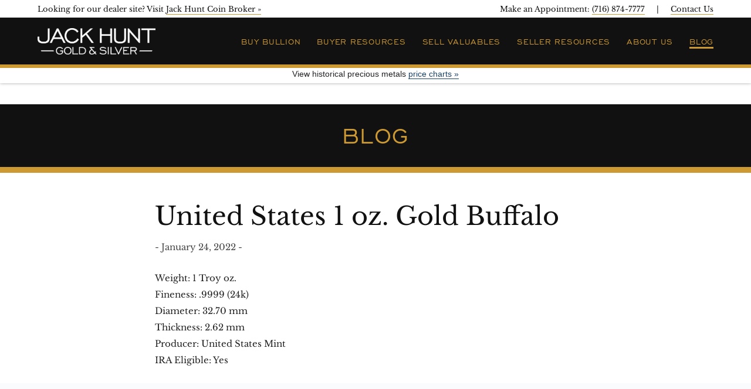

--- FILE ---
content_type: text/html; charset=UTF-8
request_url: https://www.goldsilverbuffalo.com/bullion/united-states-1-oz-gold-buffalo/
body_size: 12680
content:
<!DOCTYPE html><html lang="en"><head> <script type="text/javascript">
/* <![CDATA[ */
var gform;gform||(document.addEventListener("gform_main_scripts_loaded",function(){gform.scriptsLoaded=!0}),document.addEventListener("gform/theme/scripts_loaded",function(){gform.themeScriptsLoaded=!0}),window.addEventListener("DOMContentLoaded",function(){gform.domLoaded=!0}),gform={domLoaded:!1,scriptsLoaded:!1,themeScriptsLoaded:!1,isFormEditor:()=>"function"==typeof InitializeEditor,callIfLoaded:function(o){return!(!gform.domLoaded||!gform.scriptsLoaded||!gform.themeScriptsLoaded&&!gform.isFormEditor()||(gform.isFormEditor()&&console.warn("The use of gform.initializeOnLoaded() is deprecated in the form editor context and will be removed in Gravity Forms 3.1."),o(),0))},initializeOnLoaded:function(o){gform.callIfLoaded(o)||(document.addEventListener("gform_main_scripts_loaded",()=>{gform.scriptsLoaded=!0,gform.callIfLoaded(o)}),document.addEventListener("gform/theme/scripts_loaded",()=>{gform.themeScriptsLoaded=!0,gform.callIfLoaded(o)}),window.addEventListener("DOMContentLoaded",()=>{gform.domLoaded=!0,gform.callIfLoaded(o)}))},hooks:{action:{},filter:{}},addAction:function(o,r,e,t){gform.addHook("action",o,r,e,t)},addFilter:function(o,r,e,t){gform.addHook("filter",o,r,e,t)},doAction:function(o){gform.doHook("action",o,arguments)},applyFilters:function(o){return gform.doHook("filter",o,arguments)},removeAction:function(o,r){gform.removeHook("action",o,r)},removeFilter:function(o,r,e){gform.removeHook("filter",o,r,e)},addHook:function(o,r,e,t,n){null==gform.hooks[o][r]&&(gform.hooks[o][r]=[]);var d=gform.hooks[o][r];null==n&&(n=r+"_"+d.length),gform.hooks[o][r].push({tag:n,callable:e,priority:t=null==t?10:t})},doHook:function(r,o,e){var t;if(e=Array.prototype.slice.call(e,1),null!=gform.hooks[r][o]&&((o=gform.hooks[r][o]).sort(function(o,r){return o.priority-r.priority}),o.forEach(function(o){"function"!=typeof(t=o.callable)&&(t=window[t]),"action"==r?t.apply(null,e):e[0]=t.apply(null,e)})),"filter"==r)return e[0]},removeHook:function(o,r,t,n){var e;null!=gform.hooks[o][r]&&(e=(e=gform.hooks[o][r]).filter(function(o,r,e){return!!(null!=n&&n!=o.tag||null!=t&&t!=o.priority)}),gform.hooks[o][r]=e)}});
/* ]]> */
</script>
<meta charset="utf-8"><meta name="viewport" content="width=device-width, initial-scale=1"><link rel="icon" type="image/png" href="https://www.goldsilverbuffalo.com/wp-content/themes/jackhunt/images/jh-favicon.png"><meta name='robots' content='noindex, follow' /><link media="all" href="https://www.goldsilverbuffalo.com/wp-content/cache/autoptimize/css/autoptimize_660add7705776ba99d4908358e200484.css" rel="stylesheet"><title>United States 1 oz. Gold Buffalo - Jack Hunt Gold and Silver</title><meta property="og:locale" content="en_US" /><meta property="og:type" content="article" /><meta property="og:title" content="United States 1 oz. Gold Buffalo - Jack Hunt Gold and Silver" /><meta property="og:description" content="Weight: 1 Troy oz. Fineness: .9999 (24k) Diameter: 32.70 mm Thickness: 2.62 mm Producer: United States Mint IRA Eligible: Yes" /><meta property="og:url" content="https://www.goldsilverbuffalo.com/bullion/united-states-1-oz-gold-buffalo/" /><meta property="og:site_name" content="Jack Hunt Gold and Silver" /><meta property="article:modified_time" content="2024-04-24T17:26:35+00:00" /> <script type="application/ld+json" class="yoast-schema-graph">{"@context":"https://schema.org","@graph":[{"@type":"WebPage","@id":"https://www.goldsilverbuffalo.com/bullion/united-states-1-oz-gold-buffalo/","url":"https://www.goldsilverbuffalo.com/bullion/united-states-1-oz-gold-buffalo/","name":"United States 1 oz. Gold Buffalo - Jack Hunt Gold and Silver","isPartOf":{"@id":"https://www.goldsilverbuffalo.com/#website"},"datePublished":"2022-01-24T21:49:21+00:00","dateModified":"2024-04-24T17:26:35+00:00","breadcrumb":{"@id":"https://www.goldsilverbuffalo.com/bullion/united-states-1-oz-gold-buffalo/#breadcrumb"},"inLanguage":"en-US","potentialAction":[{"@type":"ReadAction","target":["https://www.goldsilverbuffalo.com/bullion/united-states-1-oz-gold-buffalo/"]}]},{"@type":"BreadcrumbList","@id":"https://www.goldsilverbuffalo.com/bullion/united-states-1-oz-gold-buffalo/#breadcrumb","itemListElement":[{"@type":"ListItem","position":1,"name":"Home","item":"https://www.goldsilverbuffalo.com/"},{"@type":"ListItem","position":2,"name":"Bullion","item":"https://www.goldsilverbuffalo.com/bullion/"},{"@type":"ListItem","position":3,"name":"United States 1 oz. Gold Buffalo"}]},{"@type":"WebSite","@id":"https://www.goldsilverbuffalo.com/#website","url":"https://www.goldsilverbuffalo.com/","name":"Jack Hunt Gold and Silver","description":"","potentialAction":[{"@type":"SearchAction","target":{"@type":"EntryPoint","urlTemplate":"https://www.goldsilverbuffalo.com/?s={search_term_string}"},"query-input":{"@type":"PropertyValueSpecification","valueRequired":true,"valueName":"search_term_string"}}],"inLanguage":"en-US"}]}</script> <link rel='dns-prefetch' href='//cdn.usefathom.com' /><link rel='dns-prefetch' href='//s.ksrndkehqnwntyxlhgto.com' /> <script type="text/javascript">window._wpemojiSettings = {"baseUrl":"https:\/\/s.w.org\/images\/core\/emoji\/16.0.1\/72x72\/","ext":".png","svgUrl":"https:\/\/s.w.org\/images\/core\/emoji\/16.0.1\/svg\/","svgExt":".svg","source":{"concatemoji":"https:\/\/www.goldsilverbuffalo.com\/wp-includes\/js\/wp-emoji-release.min.js?ver=6.8.3"}};
/*! This file is auto-generated */
!function(s,n){var o,i,e;function c(e){try{var t={supportTests:e,timestamp:(new Date).valueOf()};sessionStorage.setItem(o,JSON.stringify(t))}catch(e){}}function p(e,t,n){e.clearRect(0,0,e.canvas.width,e.canvas.height),e.fillText(t,0,0);var t=new Uint32Array(e.getImageData(0,0,e.canvas.width,e.canvas.height).data),a=(e.clearRect(0,0,e.canvas.width,e.canvas.height),e.fillText(n,0,0),new Uint32Array(e.getImageData(0,0,e.canvas.width,e.canvas.height).data));return t.every(function(e,t){return e===a[t]})}function u(e,t){e.clearRect(0,0,e.canvas.width,e.canvas.height),e.fillText(t,0,0);for(var n=e.getImageData(16,16,1,1),a=0;a<n.data.length;a++)if(0!==n.data[a])return!1;return!0}function f(e,t,n,a){switch(t){case"flag":return n(e,"\ud83c\udff3\ufe0f\u200d\u26a7\ufe0f","\ud83c\udff3\ufe0f\u200b\u26a7\ufe0f")?!1:!n(e,"\ud83c\udde8\ud83c\uddf6","\ud83c\udde8\u200b\ud83c\uddf6")&&!n(e,"\ud83c\udff4\udb40\udc67\udb40\udc62\udb40\udc65\udb40\udc6e\udb40\udc67\udb40\udc7f","\ud83c\udff4\u200b\udb40\udc67\u200b\udb40\udc62\u200b\udb40\udc65\u200b\udb40\udc6e\u200b\udb40\udc67\u200b\udb40\udc7f");case"emoji":return!a(e,"\ud83e\udedf")}return!1}function g(e,t,n,a){var r="undefined"!=typeof WorkerGlobalScope&&self instanceof WorkerGlobalScope?new OffscreenCanvas(300,150):s.createElement("canvas"),o=r.getContext("2d",{willReadFrequently:!0}),i=(o.textBaseline="top",o.font="600 32px Arial",{});return e.forEach(function(e){i[e]=t(o,e,n,a)}),i}function t(e){var t=s.createElement("script");t.src=e,t.defer=!0,s.head.appendChild(t)}"undefined"!=typeof Promise&&(o="wpEmojiSettingsSupports",i=["flag","emoji"],n.supports={everything:!0,everythingExceptFlag:!0},e=new Promise(function(e){s.addEventListener("DOMContentLoaded",e,{once:!0})}),new Promise(function(t){var n=function(){try{var e=JSON.parse(sessionStorage.getItem(o));if("object"==typeof e&&"number"==typeof e.timestamp&&(new Date).valueOf()<e.timestamp+604800&&"object"==typeof e.supportTests)return e.supportTests}catch(e){}return null}();if(!n){if("undefined"!=typeof Worker&&"undefined"!=typeof OffscreenCanvas&&"undefined"!=typeof URL&&URL.createObjectURL&&"undefined"!=typeof Blob)try{var e="postMessage("+g.toString()+"("+[JSON.stringify(i),f.toString(),p.toString(),u.toString()].join(",")+"));",a=new Blob([e],{type:"text/javascript"}),r=new Worker(URL.createObjectURL(a),{name:"wpTestEmojiSupports"});return void(r.onmessage=function(e){c(n=e.data),r.terminate(),t(n)})}catch(e){}c(n=g(i,f,p,u))}t(n)}).then(function(e){for(var t in e)n.supports[t]=e[t],n.supports.everything=n.supports.everything&&n.supports[t],"flag"!==t&&(n.supports.everythingExceptFlag=n.supports.everythingExceptFlag&&n.supports[t]);n.supports.everythingExceptFlag=n.supports.everythingExceptFlag&&!n.supports.flag,n.DOMReady=!1,n.readyCallback=function(){n.DOMReady=!0}}).then(function(){return e}).then(function(){var e;n.supports.everything||(n.readyCallback(),(e=n.source||{}).concatemoji?t(e.concatemoji):e.wpemoji&&e.twemoji&&(t(e.twemoji),t(e.wpemoji)))}))}((window,document),window._wpemojiSettings);</script> <script type="text/javascript" src="https://cdn.usefathom.com/script.js" id="fathom-snippet-js" defer="defer" data-wp-strategy="defer" data-site="XDBMAZER"   data-no-minify></script> <link rel="https://api.w.org/" href="https://www.goldsilverbuffalo.com/wp-json/" /><link rel="EditURI" type="application/rsd+xml" title="RSD" href="https://www.goldsilverbuffalo.com/xmlrpc.php?rsd" /><link rel='shortlink' href='https://www.goldsilverbuffalo.com/?p=2617826' /><link rel="alternate" title="oEmbed (JSON)" type="application/json+oembed" href="https://www.goldsilverbuffalo.com/wp-json/oembed/1.0/embed?url=https%3A%2F%2Fwww.goldsilverbuffalo.com%2Fbullion%2Funited-states-1-oz-gold-buffalo%2F" /><link rel="alternate" title="oEmbed (XML)" type="text/xml+oembed" href="https://www.goldsilverbuffalo.com/wp-json/oembed/1.0/embed?url=https%3A%2F%2Fwww.goldsilverbuffalo.com%2Fbullion%2Funited-states-1-oz-gold-buffalo%2F&#038;format=xml" /> <script type="text/javascript">var ajaxurl = 'https://www.goldsilverbuffalo.com/wp-admin/admin-ajax.php';</script>  <script type="text/javascript">(function(c,l,a,r,i,t,y){
        c[a]=c[a]||function(){(c[a].q=c[a].q||[]).push(arguments)};
        t=l.createElement(r);t.async=1;t.src="https://www.clarity.ms/tag/"+i;
        y=l.getElementsByTagName(r)[0];y.parentNode.insertBefore(t,y);
    })(window, document, "clarity", "script", "ruuj5bm93d");</script>  <script>(function(w,d,s,l,i){w[l]=w[l]||[];w[l].push({'gtm.start':
  new Date().getTime(),event:'gtm.js'});var f=d.getElementsByTagName(s)[0],
  j=d.createElement(s),dl=l!='dataLayer'?'&l='+l:'';j.async=true;j.src=
  'https://www.googletagmanager.com/gtm.js?id='+i+dl;f.parentNode.insertBefore(j,f);
  })(window,document,'script','dataLayer','GTM-5LBMHNKB');</script>    <script async src="https://www.googletagmanager.com/gtag/js?id=AW-17262609245"></script> <script>window.dataLayer = window.dataLayer || []; function gtag(){dataLayer.push(arguments);} gtag('js', new Date()); gtag('config', 'AW-17262609245');</script> </head><body class="wp-singular bullion-template-default single single-bullion postid-2617826 single-format-standard wp-theme-jackhunt"> <noscript><iframe src="https://www.googletagmanager.com/ns.html?id=GTM-5LBMHNKB"
 height="0" width="0" style="display:none;visibility:hidden"></iframe></noscript><div class="nav-toggle"><div class="nav-toggle-bar"></div></div><nav id="nav" class="nav"><div class="menu-jhgsmenu-container"><ul id="menu-jhgsmenu" class="menu"><li id="menu-item-2618033" class="menu-item menu-item-type-custom menu-item-object-custom menu-item-has-children menu-item-2618033"><a href="#">Buy Bullion</a><ul class="sub-menu"><li id="menu-item-1836" class="menu-item menu-item-type-post_type menu-item-object-page menu-item-1836"><a href="https://www.goldsilverbuffalo.com/buy-gold-bullion/">Gold Bullion</a></li><li id="menu-item-1835" class="menu-item menu-item-type-post_type menu-item-object-page menu-item-1835"><a href="https://www.goldsilverbuffalo.com/buy-silver-bullion/">Silver Bullion</a></li><li id="menu-item-2617990" class="menu-item menu-item-type-post_type menu-item-object-page menu-item-2617990"><a href="https://www.goldsilverbuffalo.com/buy-platinum-bullion/">Platinum Bullion</a></li></ul></li><li id="menu-item-2618034" class="menu-item menu-item-type-custom menu-item-object-custom menu-item-has-children menu-item-2618034"><a href="/buyer-resources/">Buyer Resources</a><ul class="sub-menu"><li id="menu-item-1828" class="menu-item menu-item-type-post_type menu-item-object-page menu-item-1828"><a href="https://www.goldsilverbuffalo.com/price/">Retail Price Sheet</a></li><li id="menu-item-2618035" class="menu-item menu-item-type-post_type menu-item-object-page menu-item-2618035"><a href="https://www.goldsilverbuffalo.com/how-to-buy-bullion/">How to Buy Bullion</a></li><li id="menu-item-1830" class="menu-item menu-item-type-post_type menu-item-object-page menu-item-1830"><a href="https://www.goldsilverbuffalo.com/why-buy-gold-silver/">Why Buy Bullion</a></li><li id="menu-item-2618036" class="menu-item menu-item-type-custom menu-item-object-custom menu-item-2618036"><a href="/how-to-buy-bullion/#buy-back">Buy Back Guarantee</a></li><li id="menu-item-2618172" class="menu-item menu-item-type-post_type menu-item-object-page menu-item-2618172"><a href="https://www.goldsilverbuffalo.com/resources/tax-benefits-of-bullion-purchases-over-1000/">Save Sales Tax on Bullion</a></li></ul></li><li id="menu-item-1826" class="menu-item menu-item-type-custom menu-item-object-custom menu-item-has-children menu-item-1826"><a href="#">Sell Valuables</a><ul class="sub-menu"><li id="menu-item-1831" class="menu-item menu-item-type-post_type menu-item-object-page menu-item-1831"><a href="https://www.goldsilverbuffalo.com/sell-gold-silver/">Sell Old Gold &#038; Silver</a></li><li id="menu-item-1829" class="menu-item menu-item-type-post_type menu-item-object-page menu-item-1829"><a href="https://www.goldsilverbuffalo.com/coins-collectibles/">Coins &#038; Collectibles</a></li><li id="menu-item-1832" class="menu-item menu-item-type-post_type menu-item-object-page menu-item-1832"><a href="https://www.goldsilverbuffalo.com/estate-services/">Estate Services</a></li></ul></li><li id="menu-item-2618181" class="menu-item menu-item-type-post_type menu-item-object-page menu-item-has-children menu-item-2618181"><a href="https://www.goldsilverbuffalo.com/resources/">Seller Resources</a><ul class="sub-menu"><li id="menu-item-2618166" class="menu-item menu-item-type-post_type menu-item-object-page menu-item-2618166"><a href="https://www.goldsilverbuffalo.com/resources/faqs/">FAQs</a></li><li id="menu-item-2618171" class="menu-item menu-item-type-post_type menu-item-object-page menu-item-2618171"><a href="https://www.goldsilverbuffalo.com/resources/one-and-done-the-advantages-of-estate-evaluation-and-liquidation-with-jack-hunt/">The Jack Hunt Advantage</a></li><li id="menu-item-2618175" class="menu-item menu-item-type-post_type menu-item-object-page menu-item-2618175"><a href="https://www.goldsilverbuffalo.com/resources/inherited-items-after-a-death-heres-what-to-do-next/">Handling Inherited Items</a></li><li id="menu-item-2618176" class="menu-item menu-item-type-post_type menu-item-object-page menu-item-2618176"><a href="https://www.goldsilverbuffalo.com/resources/what-types-of-items-to-bring-to-an-estate-service-company-and-what-you-cant-bring/">What To Bring To Estate Buyer</a></li><li id="menu-item-2618192" class="menu-item menu-item-type-post_type menu-item-object-page menu-item-2618192"><a href="https://www.goldsilverbuffalo.com/resources/examples-of-items-in-your-home-that-may-contain-sterling-silver/">Find Silver In Your Home</a></li><li id="menu-item-2618169" class="menu-item menu-item-type-post_type menu-item-object-page menu-item-2618169"><a href="https://www.goldsilverbuffalo.com/resources/examples-of-items-in-your-home-that-may-contain-gold/">Find Gold In Your Home</a></li><li id="menu-item-2618170" class="menu-item menu-item-type-post_type menu-item-object-page menu-item-2618170"><a href="https://www.goldsilverbuffalo.com/resources/when-to-downsize-and-how-to-get-started/">How &#038; When To Downsize</a></li><li id="menu-item-2618173" class="menu-item menu-item-type-post_type menu-item-object-page menu-item-2618173"><a href="https://www.goldsilverbuffalo.com/resources/how-to-store-collectibles-for-optimal-condition-and-value/">Storing Collectibles</a></li><li id="menu-item-2618174" class="menu-item menu-item-type-post_type menu-item-object-page menu-item-2618174"><a href="https://www.goldsilverbuffalo.com/resources/do-not-clean-coins-and-collectibles-the-importance-of-letting-age-show/">Don&#8217;t Clean Collectibles</a></li><li id="menu-item-2618187" class="menu-item menu-item-type-post_type menu-item-object-page menu-item-2618187"><a href="https://www.goldsilverbuffalo.com/resources/what-is-gold-purity-the-differences-between-scale-levels/">Gold Purity Measurements</a></li><li id="menu-item-2618197" class="menu-item menu-item-type-post_type menu-item-object-page menu-item-2618197"><a href="https://www.goldsilverbuffalo.com/resources/what-do-jewelry-markings-mean-how-to-confirm-metals/">About Jewelry Markings</a></li><li id="menu-item-2618177" class="menu-item menu-item-type-post_type menu-item-object-page menu-item-2618177"><a href="https://www.goldsilverbuffalo.com/resources/">More Resources</a></li></ul></li><li id="menu-item-1824" class="menu-item menu-item-type-post_type menu-item-object-page menu-item-1824"><a href="https://www.goldsilverbuffalo.com/about-jackhunt-gold-silver/">About Us</a></li><li id="menu-item-1827" class="menu-item menu-item-type-post_type menu-item-object-page current_page_parent menu-item-1827"><a href="https://www.goldsilverbuffalo.com/blog/">Blog</a></li></ul></div></nav><header><div class="blue-header"><div class="container"><div class="row"><div class="six columns top-left" style="text-align: left;"> Looking for our dealer site? Visit <a href="https://www.jackhunt.com/">Jack Hunt Coin Broker »</a></div><div class="six columns"> Make an Appointment: <a href="tel:7168747777">(716) 874-7777</a>&nbsp;&nbsp;&nbsp;&nbsp;&nbsp;|&nbsp;&nbsp;&nbsp;&nbsp;&nbsp;<a href="/contact-jack-hunt/">Contact Us</a></div></div></div></div><div class="nav-wrap"><div class="container"><div class="twelve columns"><div class="logotype"> <a href="/"><img src="https://www.goldsilverbuffalo.com/wp-content/themes/jackhunt/images/JHGS-logo-white.png" alt="Jack Hunt Gold & Silver" class="logo" /></a></div><div class="large-nav"><div class="menu-jhgsmenu-container"><ul id="menu-jhgsmenu-1" class="menu"><li class="menu-item menu-item-type-custom menu-item-object-custom menu-item-has-children menu-item-2618033"><a href="#">Buy Bullion</a><ul class="sub-menu"><li class="menu-item menu-item-type-post_type menu-item-object-page menu-item-1836"><a href="https://www.goldsilverbuffalo.com/buy-gold-bullion/">Gold Bullion</a></li><li class="menu-item menu-item-type-post_type menu-item-object-page menu-item-1835"><a href="https://www.goldsilverbuffalo.com/buy-silver-bullion/">Silver Bullion</a></li><li class="menu-item menu-item-type-post_type menu-item-object-page menu-item-2617990"><a href="https://www.goldsilverbuffalo.com/buy-platinum-bullion/">Platinum Bullion</a></li></ul></li><li class="menu-item menu-item-type-custom menu-item-object-custom menu-item-has-children menu-item-2618034"><a href="/buyer-resources/">Buyer Resources</a><ul class="sub-menu"><li class="menu-item menu-item-type-post_type menu-item-object-page menu-item-1828"><a href="https://www.goldsilverbuffalo.com/price/">Retail Price Sheet</a></li><li class="menu-item menu-item-type-post_type menu-item-object-page menu-item-2618035"><a href="https://www.goldsilverbuffalo.com/how-to-buy-bullion/">How to Buy Bullion</a></li><li class="menu-item menu-item-type-post_type menu-item-object-page menu-item-1830"><a href="https://www.goldsilverbuffalo.com/why-buy-gold-silver/">Why Buy Bullion</a></li><li class="menu-item menu-item-type-custom menu-item-object-custom menu-item-2618036"><a href="/how-to-buy-bullion/#buy-back">Buy Back Guarantee</a></li><li class="menu-item menu-item-type-post_type menu-item-object-page menu-item-2618172"><a href="https://www.goldsilverbuffalo.com/resources/tax-benefits-of-bullion-purchases-over-1000/">Save Sales Tax on Bullion</a></li></ul></li><li class="menu-item menu-item-type-custom menu-item-object-custom menu-item-has-children menu-item-1826"><a href="#">Sell Valuables</a><ul class="sub-menu"><li class="menu-item menu-item-type-post_type menu-item-object-page menu-item-1831"><a href="https://www.goldsilverbuffalo.com/sell-gold-silver/">Sell Old Gold &#038; Silver</a></li><li class="menu-item menu-item-type-post_type menu-item-object-page menu-item-1829"><a href="https://www.goldsilverbuffalo.com/coins-collectibles/">Coins &#038; Collectibles</a></li><li class="menu-item menu-item-type-post_type menu-item-object-page menu-item-1832"><a href="https://www.goldsilverbuffalo.com/estate-services/">Estate Services</a></li></ul></li><li class="menu-item menu-item-type-post_type menu-item-object-page menu-item-has-children menu-item-2618181"><a href="https://www.goldsilverbuffalo.com/resources/">Seller Resources</a><ul class="sub-menu"><li class="menu-item menu-item-type-post_type menu-item-object-page menu-item-2618166"><a href="https://www.goldsilverbuffalo.com/resources/faqs/">FAQs</a></li><li class="menu-item menu-item-type-post_type menu-item-object-page menu-item-2618171"><a href="https://www.goldsilverbuffalo.com/resources/one-and-done-the-advantages-of-estate-evaluation-and-liquidation-with-jack-hunt/">The Jack Hunt Advantage</a></li><li class="menu-item menu-item-type-post_type menu-item-object-page menu-item-2618175"><a href="https://www.goldsilverbuffalo.com/resources/inherited-items-after-a-death-heres-what-to-do-next/">Handling Inherited Items</a></li><li class="menu-item menu-item-type-post_type menu-item-object-page menu-item-2618176"><a href="https://www.goldsilverbuffalo.com/resources/what-types-of-items-to-bring-to-an-estate-service-company-and-what-you-cant-bring/">What To Bring To Estate Buyer</a></li><li class="menu-item menu-item-type-post_type menu-item-object-page menu-item-2618192"><a href="https://www.goldsilverbuffalo.com/resources/examples-of-items-in-your-home-that-may-contain-sterling-silver/">Find Silver In Your Home</a></li><li class="menu-item menu-item-type-post_type menu-item-object-page menu-item-2618169"><a href="https://www.goldsilverbuffalo.com/resources/examples-of-items-in-your-home-that-may-contain-gold/">Find Gold In Your Home</a></li><li class="menu-item menu-item-type-post_type menu-item-object-page menu-item-2618170"><a href="https://www.goldsilverbuffalo.com/resources/when-to-downsize-and-how-to-get-started/">How &#038; When To Downsize</a></li><li class="menu-item menu-item-type-post_type menu-item-object-page menu-item-2618173"><a href="https://www.goldsilverbuffalo.com/resources/how-to-store-collectibles-for-optimal-condition-and-value/">Storing Collectibles</a></li><li class="menu-item menu-item-type-post_type menu-item-object-page menu-item-2618174"><a href="https://www.goldsilverbuffalo.com/resources/do-not-clean-coins-and-collectibles-the-importance-of-letting-age-show/">Don&#8217;t Clean Collectibles</a></li><li class="menu-item menu-item-type-post_type menu-item-object-page menu-item-2618187"><a href="https://www.goldsilverbuffalo.com/resources/what-is-gold-purity-the-differences-between-scale-levels/">Gold Purity Measurements</a></li><li class="menu-item menu-item-type-post_type menu-item-object-page menu-item-2618197"><a href="https://www.goldsilverbuffalo.com/resources/what-do-jewelry-markings-mean-how-to-confirm-metals/">About Jewelry Markings</a></li><li class="menu-item menu-item-type-post_type menu-item-object-page menu-item-2618177"><a href="https://www.goldsilverbuffalo.com/resources/">More Resources</a></li></ul></li><li class="menu-item menu-item-type-post_type menu-item-object-page menu-item-1824"><a href="https://www.goldsilverbuffalo.com/about-jackhunt-gold-silver/">About Us</a></li><li class="menu-item menu-item-type-post_type menu-item-object-page current_page_parent menu-item-1827"><a href="https://www.goldsilverbuffalo.com/blog/">Blog</a></li></ul></div></div></div></div></div><div id='5d236520-0afa-4ba8-ad5c-bd49dc7c3910' style='width:100%;height:100%;'></div> <script>(function(){
					var t = document.getElementsByTagName('script')[0];
					var s = document.createElement('script'); s.async = true;
					s.src = 'https://widget.nfusionsolutions.com/widget/script/ticker/1/4b890379-34d5-4375-a5fb-25efd759dccd/5d236520-0afa-4ba8-ad5c-bd49dc7c3910?symbols=gold,silver,platinum,palladium&currency=usd&unitofmeasure=toz';
					t.parentNode.insertBefore(s, t);
				})();</script> <div class="chart-header"><p>View historical precious metals <a href="/charts/">price charts »</a></p></div></header><div class="top"></div><div class="page-header"><div class="container"><div class="row"><div class="twelve columns"><div class="blog-hero">Blog</div></div></div></div></div><div class="container"><div class="row blog-grid"><div class="eight columns offset-by-two"><div id="post-2617826" class="posts"><h1>United States 1 oz. Gold Buffalo</h1><p class="date">- January 24, 2022 -</p><p><p>Weight: 1 Troy oz.<br /> Fineness: .9999 (24k)<br /> Diameter: 32.70 mm<br /> Thickness: 2.62 mm<br /> Producer: United States Mint<br /> IRA Eligible: Yes</p></p></div></div></div></div><div class="gray-bg home-service we-provide"><div class="container grid"><div class="row"><h2>We offer expert, no obligation evaluations:</h2></div><div class="row features top-row"><div class="two columns"> <i class="fas fa-coins"></i><h3>Gold, Silver & Platinum</h3><p></p></div><div class="two columns"> <i class="fas fa-money-bill-alt"></i><h3>Coins & Currency</h3></div><div class="two columns"> <i class="fas fa-gem"></i><h3>Jewelry</h3><p></p></div><div class="two columns"> <i class="fas fa-utensils"></i><h3>Holloware & Flatware</h3></div><div class="two columns"> <i class="fas fa-baseball-ball"></i><h3>Sports Collectibles</h3></div><div class="two columns"> <i class="fas fa-pen-fancy"></i><h3>Autographs</h3></div></div></div></div></div><footer><div class="container"><div class="row phone-footer"><div class="twelve columns"><p>Call Now to Schedule an Appointment: (716) 874-7777</p></div></div><div class="row footer-row-one"><div class="eight columns"><div class="row"><div class="four columns"><div class="footer-header">Buy Bullion</div><ul class="footer-nav"><li><a href="/buy-gold-bullion/">Gold Bullion</a></li><li><a href="/buy-silver-bullion/">Silver Bullion</a></li><li><a href="/buy-platinum-bullion/">Platinum Bullion</a></li></ul><div class="footer-header" style="margin-top: 4rem;">Buyer Resources</div><ul class="footer-nav"><li><a href="/price/">Retail Price Sheet</a></li><li><a href="/how-to-buy-bullion/">How to Buy Buy Bullion</a></li><li><a href="/why-buy-gold-silver/">Why Buy Bullion</a></li><li><a href="/how-to-buy-bullion/#buy-back">Buy Back Guarantee</a></li><li><a href="https://www.jackhunt.com">Website for Wholesale Dealers</a></li></ul></div><div class="four columns"><div class="footer-header">Sell Valuables</div><ul class="footer-nav"><li><a href="/sell-gold-silver/">Sell Old Gold & Silver</a></li><li><a href="/coins-collectibles/">Coins &amp; Collectibles</a></li><li><a href="/estate-services/">Estate Services</a></li></ul><div class="footer-header" style="margin-top: 4rem;">Learn</div><ul class="footer-nav"><li><a href="/resources/">Seller Resources</a></li><li><a href="/charts/">Precious Metals Charts</a></li><li><a href="/about-jackhunt-gold-silver/">About Us</a></li><li><a href="/blog/">Blog</a></li></ul></div><div class="four columns"><div class="footer-header">Walk-In Lobby</div><p class="footer-address" style="margin-bottom: 7px;">Mon-Fri: 9:00am-5:00pm</p><p class="footer-address">2746 Delaware Ave.<br/> Kenmore, NY 14217</p><div class="footer-header">Support</div><ul class="footer-nav"><li><a href="/contact-jack-hunt/">Contact Us</a></li></ul></div></div></div><div class="four columns"><div class="footer-header">NEWSLETTER EMAIL SIGN UP</div><p class="sub">Get bullion pricing spreads, product specials, important company announcements, and market news:</p> <script type="text/javascript"></script> <div class='gf_browser_chrome gform_wrapper gravity-theme gform-theme--no-framework' data-form-theme='gravity-theme' data-form-index='0' id='gform_wrapper_3' ><form method='post' enctype='multipart/form-data'  id='gform_3'  action='/bullion/united-states-1-oz-gold-buffalo/' data-formid='3' novalidate><div class='gform-body gform_body'><div id='gform_fields_3' class='gform_fields top_label form_sublabel_below description_below validation_below'><div id="field_3_1" class="gfield gfield--type-email gfield_contains_required field_sublabel_below gfield--no-description field_description_below field_validation_below gfield_visibility_visible"  ><label class='gfield_label gform-field-label' for='input_3_1'>Email<span class="gfield_required"><span class="gfield_required gfield_required_text">(Required)</span></span></label><div class='ginput_container ginput_container_email'> <input name='input_1' id='input_3_1' type='email' value='' class='large'   placeholder='Email Address' aria-required="true" aria-invalid="false"  /></div></div></div></div><div class='gform-footer gform_footer top_label'> <input type='submit' id='gform_submit_button_3' class='gform_button button' onclick='gform.submission.handleButtonClick(this);' data-submission-type='submit' value='Subscribe'  /> <input type='hidden' class='gform_hidden' name='gform_submission_method' data-js='gform_submission_method_3' value='postback' /> <input type='hidden' class='gform_hidden' name='gform_theme' data-js='gform_theme_3' id='gform_theme_3' value='gravity-theme' /> <input type='hidden' class='gform_hidden' name='gform_style_settings' data-js='gform_style_settings_3' id='gform_style_settings_3' value='[]' /> <input type='hidden' class='gform_hidden' name='is_submit_3' value='1' /> <input type='hidden' class='gform_hidden' name='gform_submit' value='3' /> <input type='hidden' class='gform_hidden' name='gform_unique_id' value='' /> <input type='hidden' class='gform_hidden' name='state_3' value='WyJbXSIsIjMyOTQ1MDQwMjhiMDQ1YTdlMjVlODUwNmQ2OTcyZWZiIl0=' /> <input type='hidden' autocomplete='off' class='gform_hidden' name='gform_target_page_number_3' id='gform_target_page_number_3' value='0' /> <input type='hidden' autocomplete='off' class='gform_hidden' name='gform_source_page_number_3' id='gform_source_page_number_3' value='1' /> <input type='hidden' name='gform_field_values' value='' /></div></form></div><script type="text/javascript">gform.initializeOnLoaded( function() {gformInitSpinner( 3, 'https://www.goldsilverbuffalo.com/wp-content/plugins/gravityforms/images/spinner.svg', true );jQuery('#gform_ajax_frame_3').on('load',function(){var contents = jQuery(this).contents().find('*').html();var is_postback = contents.indexOf('GF_AJAX_POSTBACK') >= 0;if(!is_postback){return;}var form_content = jQuery(this).contents().find('#gform_wrapper_3');var is_confirmation = jQuery(this).contents().find('#gform_confirmation_wrapper_3').length > 0;var is_redirect = contents.indexOf('gformRedirect(){') >= 0;var is_form = form_content.length > 0 && ! is_redirect && ! is_confirmation;var mt = parseInt(jQuery('html').css('margin-top'), 10) + parseInt(jQuery('body').css('margin-top'), 10) + 100;if(is_form){jQuery('#gform_wrapper_3').html(form_content.html());if(form_content.hasClass('gform_validation_error')){jQuery('#gform_wrapper_3').addClass('gform_validation_error');} else {jQuery('#gform_wrapper_3').removeClass('gform_validation_error');}setTimeout( function() { /* delay the scroll by 50 milliseconds to fix a bug in chrome */  }, 50 );if(window['gformInitDatepicker']) {gformInitDatepicker();}if(window['gformInitPriceFields']) {gformInitPriceFields();}var current_page = jQuery('#gform_source_page_number_3').val();gformInitSpinner( 3, 'https://www.goldsilverbuffalo.com/wp-content/plugins/gravityforms/images/spinner.svg', true );jQuery(document).trigger('gform_page_loaded', [3, current_page]);window['gf_submitting_3'] = false;}else if(!is_redirect){var confirmation_content = jQuery(this).contents().find('.GF_AJAX_POSTBACK').html();if(!confirmation_content){confirmation_content = contents;}jQuery('#gform_wrapper_3').replaceWith(confirmation_content);jQuery(document).trigger('gform_confirmation_loaded', [3]);window['gf_submitting_3'] = false;wp.a11y.speak(jQuery('#gform_confirmation_message_3').text());}else{jQuery('#gform_3').append(contents);if(window['gformRedirect']) {gformRedirect();}}jQuery(document).trigger("gform_pre_post_render", [{ formId: "3", currentPage: "current_page", abort: function() { this.preventDefault(); } }]);        if (event && event.defaultPrevented) {                return;        }        const gformWrapperDiv = document.getElementById( "gform_wrapper_3" );        if ( gformWrapperDiv ) {            const visibilitySpan = document.createElement( "span" );            visibilitySpan.id = "gform_visibility_test_3";            gformWrapperDiv.insertAdjacentElement( "afterend", visibilitySpan );        }        const visibilityTestDiv = document.getElementById( "gform_visibility_test_3" );        let postRenderFired = false;        function triggerPostRender() {            if ( postRenderFired ) {                return;            }            postRenderFired = true;            gform.core.triggerPostRenderEvents( 3, current_page );            if ( visibilityTestDiv ) {                visibilityTestDiv.parentNode.removeChild( visibilityTestDiv );            }        }        function debounce( func, wait, immediate ) {            var timeout;            return function() {                var context = this, args = arguments;                var later = function() {                    timeout = null;                    if ( !immediate ) func.apply( context, args );                };                var callNow = immediate && !timeout;                clearTimeout( timeout );                timeout = setTimeout( later, wait );                if ( callNow ) func.apply( context, args );            };        }        const debouncedTriggerPostRender = debounce( function() {            triggerPostRender();        }, 200 );        if ( visibilityTestDiv && visibilityTestDiv.offsetParent === null ) {            const observer = new MutationObserver( ( mutations ) => {                mutations.forEach( ( mutation ) => {                    if ( mutation.type === 'attributes' && visibilityTestDiv.offsetParent !== null ) {                        debouncedTriggerPostRender();                        observer.disconnect();                    }                });            });            observer.observe( document.body, {                attributes: true,                childList: false,                subtree: true,                attributeFilter: [ 'style', 'class' ],            });        } else {            triggerPostRender();        }    } );} );</script> </div></div><div class="row footer-bottom"><div class="four columns"><ul class="social"><li><a href="https://twitter.com/JackHuntCoin" target="_blank" aria-label="Link to Jack Hunt X Account"><span class="icon-twitter"></span></a></li><li><a href="https://www.instagram.com/jackhuntgoldandsilver/" target="_blank" aria-label="Link to Jack Hunt Instagram Account"><span class="icon-instagram"></span></a></li><li><a href="https://www.facebook.com/JackHuntGoldandSilver" target="_blank" aria-label="Link to Jack Hunt Facebook Account"><span class="icon-facebook"></span></a></li><li><a href="https://www.linkedin.com/company/jack-hunt-gold-&-silver" target="_blank" aria-label="Link to Jack Hunt LinkedIn Account"><span class="icon-linkedin2"></span></a></li></ul></div><div class="eight columns"> &copy; 2026 Jack Hunt Gold & Silver. All rights reserved. <a href="/privacy-policy/">Privacy Policy</a> | <a href="/terms-of-use/">Terms of Use</a> | <a href="/cookies/">Cookies</a></div></div></div></footer> <script src="/wp-content/themes/jackhunt/js/menu.js"></script> <script>document.addEventListener("DOMContentLoaded", function () {
	var emailInput = document.getElementById("input_3_1");
	if (emailInput && !emailInput.hasAttribute("aria-label")) {
	  emailInput.setAttribute("aria-label", "Email Address");
	}
  });
  
  document.addEventListener('DOMContentLoaded', () => {
	  const faqTitles = document.querySelectorAll('.ewd-ufaq-faq-title .ewd-ufaq-post-margin-symbol span');
	  faqTitles.forEach((title) => {
		  title.setAttribute('aria-label', 'Toggle to expand or collapse the FAQ section');
	  });
  });

  document.addEventListener('DOMContentLoaded', () => {
	  const label = document.querySelector('label[for="input_4_6"]');
  
	  if (label) {
		  label.setAttribute('aria-label', 'Invisible captcha for spam protection');
	  }
  });</script> <div class="popup-overlay" id="popup-step-1"><div class="popup"><p class="popup-headline">GoldSilverBuffalo.com exclusively serves retail customers. Are you a retail customer?</p> <a href="javascript:;" class="submit">Yes, proceed »</a> <a href="https://www.jackhunt.com/" class="close">No, visit the dealer website »</a></div></div><div class="popup-overlay" id="popup-step-2"><div class="popup step-two"><p class="popup-headline">JHGS Update as of Jan 14th, &#039;26</p><div class="popup-content"><p><strong>Until further notice JHGS has suspended purchase of most silver.</strong></p><p>JHGS will continue to purchase US Silver Eagles and Canadian Silver Maple Leafs and some forms of .999 fine silver bullion.</p><p>In addition, <strong>we continue to honor our Silver Bullion Bay Back Guarantee</strong> on any silver product purchased from us with original purchase receipt.</p><p>We have suspended purchase of all other forms of silver including;</p><ul><li>Sterling</li><li>US90</li><li>US40</li><li>Can80</li><li>Can50</li></ul><p>.999 Fine Silver Bullion will be purchased at our discretion.</p><p><strong>Gold and Silver Bullion sales are unaffected and continue to be brisk.</strong></p><p>Thank you for your understanding.</p><p><em>Jack Hunt Gold &amp; Silver</em></p></div> <a href="javascript:;" class="accept">I UNDERSTAND »</a></div></div> <script>jQuery(document).ready(function($) {
  // Check if step 2 popup is enabled (from ACF options)
  var step2Enabled = true;
  
  // Cookie name for step 1 (persistent)
  var step1Cookie = 'popupCookieStep1';
  
  // Session storage key for step 2 (per session)
  var step2SessionKey = 'popupStep2Seen';
  
  // Helper function to show a popup
  function showPopup(popupId) {
    $(popupId).css("display", "flex").hide().fadeIn();
    $('body').addClass('popup-open');
  }
  
  // Helper function to hide a popup
  function hidePopup(popupId, callback) {
    $(popupId).fadeOut(function() {
      $('body').removeClass('popup-open');
      if (typeof callback === 'function') {
        callback();
      }
    });
  }
  
  // Determine which popup to show
  var step1Status = getCookie(step1Cookie);
  var step2Status = sessionStorage.getItem(step2SessionKey);
  
  if (step2Enabled) {
    // Step 2 is enabled - use two-step flow
    if (step1Status === 'accepted' && step2Status === 'accepted') {
      // User has completed both steps this session - show nothing
    } else if (step1Status === 'accepted') {
      // User completed step 1 previously but hasn't seen step 2 this session - show step 2 only
      showPopup('#popup-step-2');
    } else if (step1Status !== 'closed') {
      // User hasn't seen step 1 yet - show step 1
      showPopup('#popup-step-1');
    }
  } else {
    // Step 2 is disabled - use original single-step flow
    if (step1Status !== 'accepted' && step1Status !== 'closed') {
      showPopup('#popup-step-1');
    }
  }
  
  // Step 1: "No" button - close and redirect
  $('#popup-step-1 a.close').click(function(){
    setCookie(step1Cookie, 'closed', 1);
  });
  
  // Step 1: "Yes" button
  $('#popup-step-1 a.submit').click(function(){
    setCookie(step1Cookie, 'accepted', 400);
    hidePopup('#popup-step-1', function() {
      if (step2Enabled) {
        showPopup('#popup-step-2');
      }
    });
  });
  
  // Step 2: "Decline" button
  $('#popup-step-2 a.close').click(function(){
    sessionStorage.setItem(step2SessionKey, 'declined');
  });
  
  // Step 2: "Accept" button
  $('#popup-step-2 a.accept').click(function(){
    sessionStorage.setItem(step2SessionKey, 'accepted');
    hidePopup('#popup-step-2');
  });
  
  function getCookie(cname) {
    var name = cname + "=";
    var ca = document.cookie.split(';');
    for (var i = 0; i < ca.length; i++) {
      var c = ca[i];
      while (c.charAt(0) == ' ') {
        c = c.substring(1);
      }
      if (c.indexOf(name) == 0) {
        return c.substring(name.length, c.length);
      }
    }
    return "";
  }
  
  function setCookie(cname, cvalue, exdays) {
    var d = new Date();
    d.setTime(d.getTime() + (exdays * 24 * 60 * 60 * 1000));
    var expires = "expires=" + d.toUTCString();
    document.cookie = cname + "=" + cvalue + ";" + expires + ";path=/";
  }
});</script> <script type="speculationrules">{"prefetch":[{"source":"document","where":{"and":[{"href_matches":"\/*"},{"not":{"href_matches":["\/wp-*.php","\/wp-admin\/*","\/wp-content\/uploads\/*","\/wp-content\/*","\/wp-content\/plugins\/*","\/wp-content\/themes\/jackhunt\/*","\/*\\?(.+)"]}},{"not":{"selector_matches":"a[rel~=\"nofollow\"]"}},{"not":{"selector_matches":".no-prefetch, .no-prefetch a"}}]},"eagerness":"conservative"}]}</script>  <script
		  src="https://cdn.apigateway.co/webchat-client..prod/sdk.js"
		  data-widget-id="35588ee2-1f8d-11f0-b151-6e7d4386bdce"
		  defer
	></script> <script type="text/javascript" id="whatconverts-tracking-script-js-before">var $wc_load=function(a){return JSON.parse(JSON.stringify(a))},$wc_leads=$wc_leads||{doc:{url:$wc_load(document.URL),ref:$wc_load(document.referrer),search:$wc_load(location.search),hash:$wc_load(location.hash)}};</script> <script type="text/javascript" src="//s.ksrndkehqnwntyxlhgto.com/136082.js?ver=6.8.3" id="whatconverts-tracking-script-js"></script> <script type="text/javascript" src="https://www.goldsilverbuffalo.com/wp-includes/js/dist/dom-ready.min.js?ver=f77871ff7694fffea381" id="wp-dom-ready-js"></script> <script type="text/javascript" src="https://www.goldsilverbuffalo.com/wp-includes/js/dist/hooks.min.js?ver=4d63a3d491d11ffd8ac6" id="wp-hooks-js"></script> <script type="text/javascript" src="https://www.goldsilverbuffalo.com/wp-includes/js/dist/i18n.min.js?ver=5e580eb46a90c2b997e6" id="wp-i18n-js"></script> <script type="text/javascript" id="wp-i18n-js-after">wp.i18n.setLocaleData( { 'text direction\u0004ltr': [ 'ltr' ] } );</script> <script type="text/javascript" src="https://www.goldsilverbuffalo.com/wp-includes/js/dist/a11y.min.js?ver=3156534cc54473497e14" id="wp-a11y-js"></script> <script type="text/javascript" src="https://www.goldsilverbuffalo.com/wp-includes/js/jquery/jquery.min.js?ver=3.7.1" id="jquery-core-js"></script> <script type="text/javascript" src="https://www.goldsilverbuffalo.com/wp-includes/js/jquery/jquery-migrate.min.js?ver=3.4.1" id="jquery-migrate-js"></script> <script type="text/javascript" defer='defer' src="https://www.goldsilverbuffalo.com/wp-content/plugins/gravityforms/js/jquery.json.min.js?ver=2.9.25" id="gform_json-js"></script> <script type="text/javascript" id="gform_gravityforms-js-extra">var gform_i18n = {"datepicker":{"days":{"monday":"Mo","tuesday":"Tu","wednesday":"We","thursday":"Th","friday":"Fr","saturday":"Sa","sunday":"Su"},"months":{"january":"January","february":"February","march":"March","april":"April","may":"May","june":"June","july":"July","august":"August","september":"September","october":"October","november":"November","december":"December"},"firstDay":1,"iconText":"Select date"}};
var gf_legacy_multi = [];
var gform_gravityforms = {"strings":{"invalid_file_extension":"This type of file is not allowed. Must be one of the following:","delete_file":"Delete this file","in_progress":"in progress","file_exceeds_limit":"File exceeds size limit","illegal_extension":"This type of file is not allowed.","max_reached":"Maximum number of files reached","unknown_error":"There was a problem while saving the file on the server","currently_uploading":"Please wait for the uploading to complete","cancel":"Cancel","cancel_upload":"Cancel this upload","cancelled":"Cancelled","error":"Error","message":"Message"},"vars":{"images_url":"https:\/\/www.goldsilverbuffalo.com\/wp-content\/plugins\/gravityforms\/images"}};
var gf_global = {"gf_currency_config":{"name":"U.S. Dollar","symbol_left":"$","symbol_right":"","symbol_padding":"","thousand_separator":",","decimal_separator":".","decimals":2,"code":"USD"},"base_url":"https:\/\/www.goldsilverbuffalo.com\/wp-content\/plugins\/gravityforms","number_formats":[],"spinnerUrl":"https:\/\/www.goldsilverbuffalo.com\/wp-content\/plugins\/gravityforms\/images\/spinner.svg","version_hash":"544349c7e39c23dc9d8a46ad15819283","strings":{"newRowAdded":"New row added.","rowRemoved":"Row removed","formSaved":"The form has been saved.  The content contains the link to return and complete the form."}};</script> <script type="text/javascript" defer='defer' src="https://www.goldsilverbuffalo.com/wp-content/plugins/gravityforms/js/gravityforms.min.js?ver=2.9.25" id="gform_gravityforms-js"></script> <script type="text/javascript" defer='defer' src="https://www.goldsilverbuffalo.com/wp-content/plugins/gravityforms/js/placeholders.jquery.min.js?ver=2.9.25" id="gform_placeholder-js"></script> <script type="text/javascript" defer='defer' src="https://www.goldsilverbuffalo.com/wp-content/plugins/gravityforms/assets/js/dist/utils.min.js?ver=48a3755090e76a154853db28fc254681" id="gform_gravityforms_utils-js"></script> <script type="text/javascript" defer='defer' src="https://www.goldsilverbuffalo.com/wp-content/plugins/gravityforms/assets/js/dist/vendor-theme.min.js?ver=4f8b3915c1c1e1a6800825abd64b03cb" id="gform_gravityforms_theme_vendors-js"></script> <script type="text/javascript" id="gform_gravityforms_theme-js-extra">var gform_theme_config = {"common":{"form":{"honeypot":{"version_hash":"544349c7e39c23dc9d8a46ad15819283"},"ajax":{"ajaxurl":"https:\/\/www.goldsilverbuffalo.com\/wp-admin\/admin-ajax.php","ajax_submission_nonce":"2ce939b616","i18n":{"step_announcement":"Step %1$s of %2$s, %3$s","unknown_error":"There was an unknown error processing your request. Please try again."}}}},"hmr_dev":"","public_path":"https:\/\/www.goldsilverbuffalo.com\/wp-content\/plugins\/gravityforms\/assets\/js\/dist\/","config_nonce":"ee0866fd5d"};</script> <script type="text/javascript" defer='defer' src="https://www.goldsilverbuffalo.com/wp-content/plugins/gravityforms/assets/js/dist/scripts-theme.min.js?ver=244d9e312b90e462b62b2d9b9d415753" id="gform_gravityforms_theme-js"></script> <script type="text/javascript">gform.initializeOnLoaded( function() { jQuery(document).on('gform_post_render', function(event, formId, currentPage){if(formId == 3) {if(typeof Placeholders != 'undefined'){
                        Placeholders.enable();
                    }				gform.utils.addAsyncFilter('gform/submission/pre_submission', async (data) => {
				    const input = document.createElement('input');
				    input.type = 'hidden';
				    input.name = 'gf_zero_spam_key';
				    input.value = 'LLMrDokL6prxV9w3BaxXW9Vp1Kn3Iw9Kx5DkOoCy2jKIM1EziKLxuvVjOJN4zx4u';
				    input.setAttribute('autocomplete', 'new-password');
				    data.form.appendChild(input);
				
				    return data;
				});} } );jQuery(document).on('gform_post_conditional_logic', function(event, formId, fields, isInit){} ) } );</script> <script type="text/javascript">gform.initializeOnLoaded( function() {jQuery(document).trigger("gform_pre_post_render", [{ formId: "3", currentPage: "1", abort: function() { this.preventDefault(); } }]);        if (event && event.defaultPrevented) {                return;        }        const gformWrapperDiv = document.getElementById( "gform_wrapper_3" );        if ( gformWrapperDiv ) {            const visibilitySpan = document.createElement( "span" );            visibilitySpan.id = "gform_visibility_test_3";            gformWrapperDiv.insertAdjacentElement( "afterend", visibilitySpan );        }        const visibilityTestDiv = document.getElementById( "gform_visibility_test_3" );        let postRenderFired = false;        function triggerPostRender() {            if ( postRenderFired ) {                return;            }            postRenderFired = true;            gform.core.triggerPostRenderEvents( 3, 1 );            if ( visibilityTestDiv ) {                visibilityTestDiv.parentNode.removeChild( visibilityTestDiv );            }        }        function debounce( func, wait, immediate ) {            var timeout;            return function() {                var context = this, args = arguments;                var later = function() {                    timeout = null;                    if ( !immediate ) func.apply( context, args );                };                var callNow = immediate && !timeout;                clearTimeout( timeout );                timeout = setTimeout( later, wait );                if ( callNow ) func.apply( context, args );            };        }        const debouncedTriggerPostRender = debounce( function() {            triggerPostRender();        }, 200 );        if ( visibilityTestDiv && visibilityTestDiv.offsetParent === null ) {            const observer = new MutationObserver( ( mutations ) => {                mutations.forEach( ( mutation ) => {                    if ( mutation.type === 'attributes' && visibilityTestDiv.offsetParent !== null ) {                        debouncedTriggerPostRender();                        observer.disconnect();                    }                });            });            observer.observe( document.body, {                attributes: true,                childList: false,                subtree: true,                attributeFilter: [ 'style', 'class' ],            });        } else {            triggerPostRender();        }    } );</script> <script>(function(){function c(){var b=a.contentDocument||a.contentWindow.document;if(b){var d=b.createElement('script');d.innerHTML="window.__CF$cv$params={r:'9c21a2e68d0b5aae',t:'MTc2OTExMjAxNC4wMDAwMDA='};var a=document.createElement('script');a.nonce='';a.src='/cdn-cgi/challenge-platform/scripts/jsd/main.js';document.getElementsByTagName('head')[0].appendChild(a);";b.getElementsByTagName('head')[0].appendChild(d)}}if(document.body){var a=document.createElement('iframe');a.height=1;a.width=1;a.style.position='absolute';a.style.top=0;a.style.left=0;a.style.border='none';a.style.visibility='hidden';document.body.appendChild(a);if('loading'!==document.readyState)c();else if(window.addEventListener)document.addEventListener('DOMContentLoaded',c);else{var e=document.onreadystatechange||function(){};document.onreadystatechange=function(b){e(b);'loading'!==document.readyState&&(document.onreadystatechange=e,c())}}}})();</script></body></html>

--- FILE ---
content_type: application/javascript
request_url: https://www.goldsilverbuffalo.com/wp-content/themes/jackhunt/js/menu.js
body_size: -463
content:
/*(function() {

  var hamburger = {
    navToggle: document.querySelector('.nav-toggle'),
    nav: document.querySelector('nav'),

    doToggle: function(e) {
      e.preventDefault();
      this.navToggle.classList.toggle('expanded');
      this.nav.classList.toggle('expanded');
    }
  };

  hamburger.navToggle.addEventListener('click', function(e) { hamburger.doToggle(e); });
  hamburger.nav.addEventListener('click', function(e) { hamburger.doToggle(e); });

}());*/

(function() {

	let hamburger = {
		nav: document.querySelector('#nav'),
		navToggle: document.querySelector('.nav-toggle'),

		initialize() {
			this.navToggle.addEventListener('click', () => { this.toggle(); });
		},

		toggle() {
			this.navToggle.classList.toggle('expanded');
			this.nav.classList.toggle('expanded');
		},
	};

	hamburger.initialize();

}());